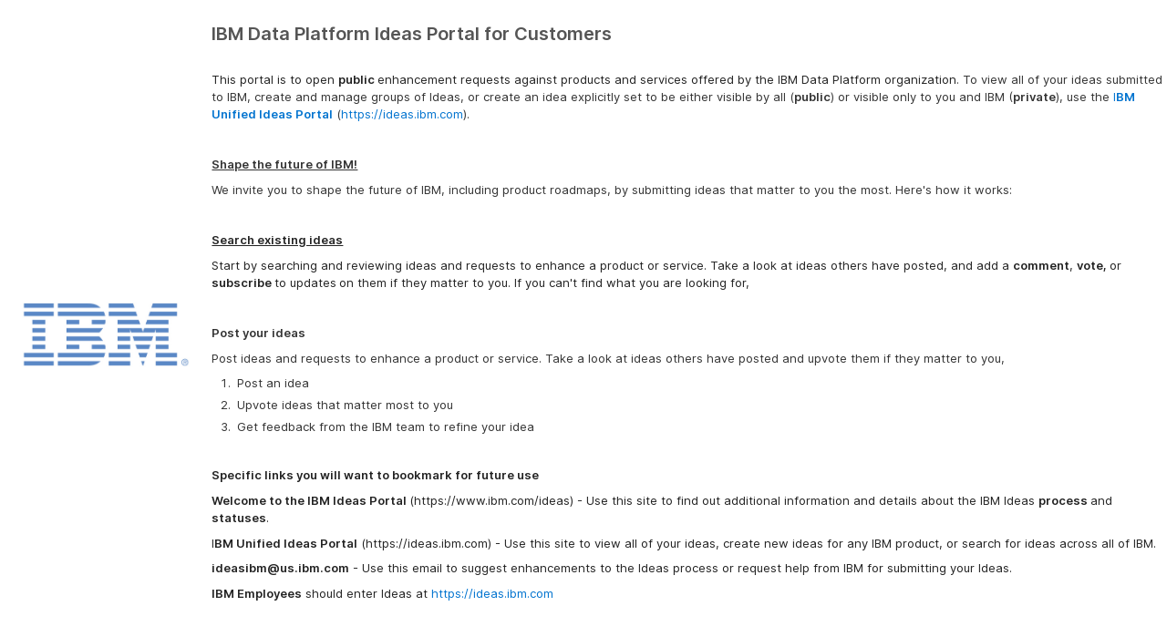

--- FILE ---
content_type: text/javascript
request_url: https://1.www.s81c.com/common/carbon-for-ibm-dotcom/version/v2.11.1/index2.js
body_size: 623
content:
/**
 * @license
 *
 * Copyright IBM Corp. 2020
 *
 * This source code is licensed under the Apache-2.0 license found in the
 * LICENSE file in the root directory of this source tree.
 */
/**
 * @license
 * 
 * This bundle contains the following third-party dependencies:
 * 
 * @carbon/motion:
 * 
 * Copyright IBM Corp. 2018, 2023
 *
 * This source code is licensed under the Apache-2.0 license found in the
 * LICENSE file in the root directory of this source tree.
 * 
 * @carbon/layout:
 * 
 * Copyright IBM Corp. 2018, 2023
 *
 * This source code is licensed under the Apache-2.0 license found in the
 * LICENSE file in the root directory of this source tree.
 * 
 * lit-element:
 * 
 * @license
 * Copyright 2017 Google LLC
 * SPDX-License-Identifier: BSD-3-Clause
 * 
 * lit-html:
 * 
 * @license
 * Copyright 2022 Google LLC
 * SPDX-License-Identifier: BSD-3-Clause
 * 
 * @lit/reactive-element:
 * 
 * @license
 * Copyright 2017 Google LLC
 * SPDX-License-Identifier: BSD-3-Clause
 * 
 * @carbon/themes:
 * 
 * Copyright IBM Corp. 2018, 2023
 *
 * This source code is licensed under the Apache-2.0 license found in the
 * LICENSE file in the root directory of this source tree.
 * 
 * @babel/runtime:
 * 
 regenerator-runtime -- Copyright (c) 2014-present, Facebook, Inc. -- license (MIT): https://github.com/facebook/regenerator/blob/main/LICENSE
 * 
 * marked:
 * 
 * marked v4.3.0 - a markdown parser
 * Copyright (c) 2011-2023, Christopher Jeffrey. (MIT Licensed)
 * https://github.com/markedjs/marked
 * 
 * @carbon/colors:
 * 
 * Copyright IBM Corp. 2018, 2023
 *
 * This source code is licensed under the Apache-2.0 license found in the
 * LICENSE file in the root directory of this source tree.
 * 
 * @carbon/type:
 * 
 * Copyright IBM Corp. 2018, 2023
 *
 * This source code is licensed under the Apache-2.0 license found in the
 * LICENSE file in the root directory of this source tree.
 * 
 * js-cookie:
 * 
 * JavaScript Cookie v2.2.1
 * https://github.com/js-cookie/js-cookie
 *
 * Copyright 2006, 2015 Klaus Hartl & Fagner Brack
 * Released under the MIT license
 * 
 * dompurify:
 * 
 @license DOMPurify 2.5.6 | (c) Cure53 and other contributors | Released under the Apache license 2.0 and Mozilla Public License 2.0 | github.com/cure53/DOMPurify/blob/2.5.6/LICENSE
 * 
 * Also refer to the following links for the license of other third-party dependencies:
 * 
 * https://www.npmjs.com/package/lit
 * https://www.npmjs.com/package/redux
 * https://www.npmjs.com/package/lodash-es
 * https://www.npmjs.com/package/window-or-global
 * https://www.npmjs.com/package/redux-thunk
 * https://www.npmjs.com/package/redux-logger
 * https://www.npmjs.com/package/isomorphic-dompurify
 * https://www.npmjs.com/package/axios
 * https://www.npmjs.com/package/color
 * https://www.npmjs.com/package/striptags
 * https://www.npmjs.com/package/color-string
 * https://www.npmjs.com/package/color-convert
 * https://www.npmjs.com/package/color-name
 * https://www.npmjs.com/package/simple-swizzle
 * https://www.npmjs.com/package/is-arrayish
 * https://www.npmjs.com/package/@floating-ui/dom
 * https://www.npmjs.com/package/@floating-ui/utils
 * https://www.npmjs.com/package/@floating-ui/core
 */

var s="240ms",a="400ms";export{s as m,a as s};
